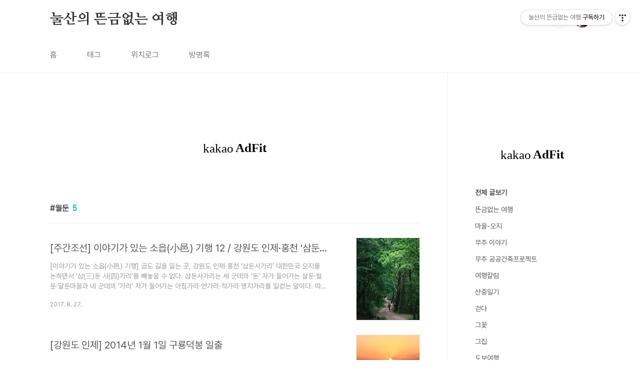

--- FILE ---
content_type: text/html;charset=UTF-8
request_url: https://nulsan.net/tag/%EC%9B%94%EB%91%94
body_size: 38505
content:
<!doctype html>
<html lang="ko">

                                                                                <head>
                <script type="text/javascript">if (!window.T) { window.T = {} }
window.T.config = {"TOP_SSL_URL":"https://www.tistory.com","PREVIEW":false,"ROLE":"guest","PREV_PAGE":"","NEXT_PAGE":"","BLOG":{"id":185537,"name":"ozikorea","title":"눌산의 뜬금없는 여행","isDormancy":false,"nickName":"눌산","status":"open","profileStatus":"normal"},"NEED_COMMENT_LOGIN":false,"COMMENT_LOGIN_CONFIRM_MESSAGE":"","LOGIN_URL":"https://www.tistory.com/auth/login/?redirectUrl=https://nulsan.net/tag/%25EC%259B%2594%25EB%2591%2594","DEFAULT_URL":"https://nulsan.net","USER":{"name":null,"homepage":null,"id":0,"profileImage":null},"SUBSCRIPTION":{"status":"none","isConnected":false,"isPending":false,"isWait":false,"isProcessing":false,"isNone":true},"IS_LOGIN":false,"HAS_BLOG":false,"IS_SUPPORT":false,"IS_SCRAPABLE":false,"TOP_URL":"http://www.tistory.com","JOIN_URL":"https://www.tistory.com/member/join","PHASE":"prod","ROLE_GROUP":"visitor"};
window.T.entryInfo = null;
window.appInfo = {"domain":"tistory.com","topUrl":"https://www.tistory.com","loginUrl":"https://www.tistory.com/auth/login","logoutUrl":"https://www.tistory.com/auth/logout"};
window.initData = {};

window.TistoryBlog = {
    basePath: "",
    url: "https://nulsan.net",
    tistoryUrl: "https://ozikorea.tistory.com",
    manageUrl: "https://ozikorea.tistory.com/manage",
    token: "AL265T2lrD+U/3IcGdcxNImRfG6lUri+g7hyt4SQZjqnPMST/OwJbVzvFQcLjpGp"
};
var servicePath = "";
var blogURL = "";</script>

                
                
                
                        <!-- BusinessLicenseInfo - START -->
        
            <link href="https://tistory1.daumcdn.net/tistory_admin/userblog/userblog-7e0ff364db2dca01461081915f9748e9916c532a/static/plugin/BusinessLicenseInfo/style.css" rel="stylesheet" type="text/css"/>

            <script>function switchFold(entryId) {
    var businessLayer = document.getElementById("businessInfoLayer_" + entryId);

    if (businessLayer) {
        if (businessLayer.className.indexOf("unfold_license") > 0) {
            businessLayer.className = "business_license_layer";
        } else {
            businessLayer.className = "business_license_layer unfold_license";
        }
    }
}
</script>

        
        <!-- BusinessLicenseInfo - END -->
        <!-- DaumShow - START -->
        <style type="text/css">#daumSearchBox {
    height: 21px;
    background-image: url(//i1.daumcdn.net/imgsrc.search/search_all/show/tistory/plugin/bg_search2_2.gif);
    margin: 5px auto;
    padding: 0;
}

#daumSearchBox input {
    background: none;
    margin: 0;
    padding: 0;
    border: 0;
}

#daumSearchBox #daumLogo {
    width: 34px;
    height: 21px;
    float: left;
    margin-right: 5px;
    background-image: url(//i1.daumcdn.net/img-media/tistory/img/bg_search1_2_2010ci.gif);
}

#daumSearchBox #show_q {
    background-color: transparent;
    border: none;
    font: 12px Gulim, Sans-serif;
    color: #555;
    margin-top: 4px;
    margin-right: 15px;
    float: left;
}

#daumSearchBox #show_btn {
    background-image: url(//i1.daumcdn.net/imgsrc.search/search_all/show/tistory/plugin/bt_search_2.gif);
    width: 37px;
    height: 21px;
    float: left;
    margin: 0;
    cursor: pointer;
    text-indent: -1000em;
}
</style>

        <!-- DaumShow - END -->

<!-- PreventCopyContents - START -->
<meta content="no" http-equiv="imagetoolbar"/>

<!-- PreventCopyContents - END -->

<!-- System - START -->

<!-- System - END -->

        <!-- TistoryProfileLayer - START -->
        <link href="https://tistory1.daumcdn.net/tistory_admin/userblog/userblog-7e0ff364db2dca01461081915f9748e9916c532a/static/plugin/TistoryProfileLayer/style.css" rel="stylesheet" type="text/css"/>
<script type="text/javascript" src="https://tistory1.daumcdn.net/tistory_admin/userblog/userblog-7e0ff364db2dca01461081915f9748e9916c532a/static/plugin/TistoryProfileLayer/script.js"></script>

        <!-- TistoryProfileLayer - END -->

                
                <meta http-equiv="X-UA-Compatible" content="IE=Edge">
<meta name="format-detection" content="telephone=no">
<script src="//t1.daumcdn.net/tistory_admin/lib/jquery/jquery-3.5.1.min.js" integrity="sha256-9/aliU8dGd2tb6OSsuzixeV4y/faTqgFtohetphbbj0=" crossorigin="anonymous"></script>
<script type="text/javascript" src="//t1.daumcdn.net/tiara/js/v1/tiara-1.2.0.min.js"></script><meta name="referrer" content="always"/>
<meta name="google-adsense-platform-account" content="ca-host-pub-9691043933427338"/>
<meta name="google-adsense-platform-domain" content="tistory.com"/>
<meta name="google-adsense-account" content="ca-pub-3503545662966797"/>
<meta name="description" content="ozikorea@hanmail.net"/>

    <!-- BEGIN OPENGRAPH -->
    <meta property="og:type" content="website"/>
<meta property="og:url" content="https://nulsan.net"/>
<meta property="og:site_name" content="눌산의 뜬금없는 여행"/>
<meta property="og:title" content="'월둔' 태그의 글 목록"/>
<meta property="og:description" content="ozikorea@hanmail.net"/>
<meta property="og:image" content="https://img1.daumcdn.net/thumb/R800x0/?scode=mtistory2&fname=https%3A%2F%2Ftistory1.daumcdn.net%2Ftistory%2F185537%2Fattach%2Fd52eaf2338054084914872ffc58d2ea1"/>
<meta property="og:article:author" content="'눌산'"/>
    <!-- END OPENGRAPH -->

    <!-- BEGIN TWITTERCARD -->
    <meta name="twitter:card" content="summary_large_image"/>
<meta name="twitter:site" content="@TISTORY"/>
<meta name="twitter:title" content="'월둔' 태그의 글 목록"/>
<meta name="twitter:description" content="ozikorea@hanmail.net"/>
<meta property="twitter:image" content="https://img1.daumcdn.net/thumb/R800x0/?scode=mtistory2&fname=https%3A%2F%2Ftistory1.daumcdn.net%2Ftistory%2F185537%2Fattach%2Fd52eaf2338054084914872ffc58d2ea1"/>
    <!-- END TWITTERCARD -->
<script type="module" src="https://tistory1.daumcdn.net/tistory_admin/userblog/userblog-7e0ff364db2dca01461081915f9748e9916c532a/static/pc/dist/index.js" defer=""></script>
<script type="text/javascript" src="https://tistory1.daumcdn.net/tistory_admin/userblog/userblog-7e0ff364db2dca01461081915f9748e9916c532a/static/pc/dist/index-legacy.js" defer="" nomodule="true"></script>
<script type="text/javascript" src="https://tistory1.daumcdn.net/tistory_admin/userblog/userblog-7e0ff364db2dca01461081915f9748e9916c532a/static/pc/dist/polyfills-legacy.js" defer="" nomodule="true"></script>
<link rel="stylesheet" type="text/css" href="https://t1.daumcdn.net/tistory_admin/www/style/font.css"/>
<link rel="stylesheet" type="text/css" href="https://tistory1.daumcdn.net/tistory_admin/userblog/userblog-7e0ff364db2dca01461081915f9748e9916c532a/static/style/content.css"/>
<link rel="stylesheet" type="text/css" href="https://tistory1.daumcdn.net/tistory_admin/userblog/userblog-7e0ff364db2dca01461081915f9748e9916c532a/static/pc/dist/index.css"/>
<script type="text/javascript">(function() {
    var tjQuery = jQuery.noConflict(true);
    window.tjQuery = tjQuery;
    window.orgjQuery = window.jQuery; window.jQuery = tjQuery;
    window.jQuery = window.orgjQuery; delete window.orgjQuery;
})()</script>
<script type="text/javascript" src="https://tistory1.daumcdn.net/tistory_admin/userblog/userblog-7e0ff364db2dca01461081915f9748e9916c532a/static/script/base.js"></script>
<script type="text/javascript" src="//developers.kakao.com/sdk/js/kakao.min.js"></script>

                
  <meta charset="UTF-8">
  <meta name="viewport"
    content="user-scalable=no, initial-scale=1.0, maximum-scale=1.0, minimum-scale=1.0, width=device-width">
  <title>'월둔' 태그의 글 목록</title>
  <link rel="stylesheet" href="https://tistory1.daumcdn.net/tistory/0/BookClub/style.css">
  <script src="//t1.daumcdn.net/tistory_admin/lib/jquery/jquery-1.12.4.min.js"></script>
  <style type="text/css">
    .entry-content a,
    .post-header h1 em,
    .comments h2 .count {
      color: #04beb8
    }

    .comment-form .submit button:hover,
    .comment-form .submit button:focus {
      background-color: #04beb8
    }

    
  </style>

                
                
                <style type="text/css">.another_category {
    border: 1px solid #E5E5E5;
    padding: 10px 10px 5px;
    margin: 10px 0;
    clear: both;
}

.another_category h4 {
    font-size: 12px !important;
    margin: 0 !important;
    border-bottom: 1px solid #E5E5E5 !important;
    padding: 2px 0 6px !important;
}

.another_category h4 a {
    font-weight: bold !important;
}

.another_category table {
    table-layout: fixed;
    border-collapse: collapse;
    width: 100% !important;
    margin-top: 10px !important;
}

* html .another_category table {
    width: auto !important;
}

*:first-child + html .another_category table {
    width: auto !important;
}

.another_category th, .another_category td {
    padding: 0 0 4px !important;
}

.another_category th {
    text-align: left;
    font-size: 12px !important;
    font-weight: normal;
    word-break: break-all;
    overflow: hidden;
    line-height: 1.5;
}

.another_category td {
    text-align: right;
    width: 80px;
    font-size: 11px;
}

.another_category th a {
    font-weight: normal;
    text-decoration: none;
    border: none !important;
}

.another_category th a.current {
    font-weight: bold;
    text-decoration: none !important;
    border-bottom: 1px solid !important;
}

.another_category th span {
    font-weight: normal;
    text-decoration: none;
    font: 10px Tahoma, Sans-serif;
    border: none !important;
}

.another_category_color_gray, .another_category_color_gray h4 {
    border-color: #E5E5E5 !important;
}

.another_category_color_gray * {
    color: #909090 !important;
}

.another_category_color_gray th a.current {
    border-color: #909090 !important;
}

.another_category_color_gray h4, .another_category_color_gray h4 a {
    color: #737373 !important;
}

.another_category_color_red, .another_category_color_red h4 {
    border-color: #F6D4D3 !important;
}

.another_category_color_red * {
    color: #E86869 !important;
}

.another_category_color_red th a.current {
    border-color: #E86869 !important;
}

.another_category_color_red h4, .another_category_color_red h4 a {
    color: #ED0908 !important;
}

.another_category_color_green, .another_category_color_green h4 {
    border-color: #CCE7C8 !important;
}

.another_category_color_green * {
    color: #64C05B !important;
}

.another_category_color_green th a.current {
    border-color: #64C05B !important;
}

.another_category_color_green h4, .another_category_color_green h4 a {
    color: #3EA731 !important;
}

.another_category_color_blue, .another_category_color_blue h4 {
    border-color: #C8DAF2 !important;
}

.another_category_color_blue * {
    color: #477FD6 !important;
}

.another_category_color_blue th a.current {
    border-color: #477FD6 !important;
}

.another_category_color_blue h4, .another_category_color_blue h4 a {
    color: #1960CA !important;
}

.another_category_color_violet, .another_category_color_violet h4 {
    border-color: #E1CEEC !important;
}

.another_category_color_violet * {
    color: #9D64C5 !important;
}

.another_category_color_violet th a.current {
    border-color: #9D64C5 !important;
}

.another_category_color_violet h4, .another_category_color_violet h4 a {
    color: #7E2CB5 !important;
}
</style>

                
                <link rel="stylesheet" type="text/css" href="https://tistory1.daumcdn.net/tistory_admin/userblog/userblog-7e0ff364db2dca01461081915f9748e9916c532a/static/style/revenue.css"/>
<link rel="canonical" href="https://nulsan.net"/>

<!-- BEGIN STRUCTURED_DATA -->
<script type="application/ld+json">
    {"@context":"http://schema.org","@type":"WebSite","url":"/","potentialAction":{"@type":"SearchAction","target":"/search/{search_term_string}","query-input":"required name=search_term_string"}}
</script>
<!-- END STRUCTURED_DATA -->
<link rel="stylesheet" type="text/css" href="https://tistory1.daumcdn.net/tistory_admin/userblog/userblog-7e0ff364db2dca01461081915f9748e9916c532a/static/style/dialog.css"/>
<link rel="stylesheet" type="text/css" href="//t1.daumcdn.net/tistory_admin/www/style/top/font.css"/>
<link rel="stylesheet" type="text/css" href="https://tistory1.daumcdn.net/tistory_admin/userblog/userblog-7e0ff364db2dca01461081915f9748e9916c532a/static/style/postBtn.css"/>
<link rel="stylesheet" type="text/css" href="https://tistory1.daumcdn.net/tistory_admin/userblog/userblog-7e0ff364db2dca01461081915f9748e9916c532a/static/style/tistory.css"/>
<script type="text/javascript" src="https://tistory1.daumcdn.net/tistory_admin/userblog/userblog-7e0ff364db2dca01461081915f9748e9916c532a/static/script/common.js"></script>

                
                </head>

                                                <body id="tt-body-tag"
  class="layout-aside-right list-type-thumbnail 1">
                
                
                
  
    <div id="acc-nav">
      <a href="#content">본문 바로가기</a>
    </div>
    <div id="wrap">
      <header id="header">
        <div class="inner">
          <h1>
            <a href="https://nulsan.net/">
              
              
                눌산의 뜬금없는 여행
              
            </a>
          </h1>
          <div class="util">
            <div class="search">
              
                <label for="search" class="screen_out">블로그 내 검색</label>
                <input id="search" type="text" name="search" value=""
                  placeholder="검색내용을 입력하세요." onkeypress="if (event.keyCode == 13) { try {
    window.location.href = '/search' + '/' + looseURIEncode(document.getElementsByName('search')[0].value);
    document.getElementsByName('search')[0].value = '';
    return false;
} catch (e) {} }">
                <button type="submit" onclick="try {
    window.location.href = '/search' + '/' + looseURIEncode(document.getElementsByName('search')[0].value);
    document.getElementsByName('search')[0].value = '';
    return false;
} catch (e) {}">검색</button>
              
            </div>
            <div class="profile">
              <button type="button"><img alt="블로그 이미지" src="https://tistory1.daumcdn.net/tistory/185537/attach/d52eaf2338054084914872ffc58d2ea1"/></button>
              <nav>
                <ul>
                  <li><a href="https://ozikorea.tistory.com/manage">관리</a></li>
                  <li><a href="https://ozikorea.tistory.com/manage/entry/post ">글쓰기</a></li>
                  <li class="login"><a href="#">로그인</a></li>
                  <li class="logout"><a href="#">로그아웃</a></li>
                </ul>
              </nav>
            </div>
            <button type="button" class="menu"><span>메뉴</span></button>
          </div>
          <nav id="gnb">
            <ul>
  <li class="t_menu_home first"><a href="/" target="">홈</a></li>
  <li class="t_menu_tag"><a href="/tag" target="">태그</a></li>
  <li class="t_menu_location"><a href="/location" target="">위치로그</a></li>
  <li class="t_menu_guestbook last"><a href="/guestbook" target="">방명록</a></li>
</ul>
          </nav>
        </div>
      </header>
      <section id="container">
        
        <div class="content-wrap">
          <article id="content">
            <div class="revenue_unit_wrap position_list">
  <div class="revenue_unit_item adfit">
    <div class="revenue_unit_info">728x90</div>
    <ins class="kakao_ad_area" style="display: none;" data-ad-unit="DAN-91QLLzPyc6zHFSEE" data-ad-width="728px" data-ad-height="90px"></ins>
    <script type="text/javascript" src="//t1.daumcdn.net/kas/static/ba.min.js" async="async"></script>
  </div>
</div><div class="revenue_unit_wrap position_list">
  <div class="revenue_unit_item adsense responsive">
    <div class="revenue_unit_info">반응형</div>
    <script src="//pagead2.googlesyndication.com/pagead/js/adsbygoogle.js" async="async"></script>
    <ins class="adsbygoogle" style="display: block;" data-ad-host="ca-host-pub-9691043933427338" data-ad-client="ca-pub-3503545662966797" data-ad-format="auto"></ins>
    <script>(adsbygoogle = window.adsbygoogle || []).push({});</script>
  </div>
</div>

            

            

            

            
              <div class="post-header">
                <h1><span>월둔</span><em>5</em></h1>
              </div>
              
            

            

            <div class="inner">
                  
        

    
      <div class="post-item">
        <a href="/2133"
          data-tiara-action-name="블로그글_클릭"
          data-tiara-action-kind="ClickContent"
          data-tiara-copy=""
          data-tiara-image="https://img1.daumcdn.net/thumb/R750x0/?scode=mtistory2&fname=https%3A%2F%2Ft1.daumcdn.net%2Fcfile%2Ftistory%2F990E6B3359A1A19A1E"
          data-tiara-click_url="https://nulsan.net//2133"
          data-tiara-name=""
          data-tiara-provider="눌산의 뜬금없는 여행"
          data-tiara-plink="/2133"
          data-tiara-id="/2133"
        >
          <span class="thum">
            
              <img loading="lazy"
                src="//i1.daumcdn.net/thumb/C230x300.fwebp.q85/?fname=https%3A%2F%2Ft1.daumcdn.net%2Fcfile%2Ftistory%2F990E6B3359A1A19A1E"
                alt="">
            
          </span>
          <span class="title">[주간조선] 이야기가 있는 소읍(小邑) 기행 12 / 강원도 인제&middot;홍천 '삼둔사가리'</span>
          <span class="excerpt">[이야기가 있는 소읍(小邑) 기행] 곰도 길을 잃는 곳, 강원도 인제&middot;홍천 &lsquo;삼둔사가리&rsquo; 대한민국 오지를 논하면서 &lsquo;삼(三)둔 사(四)가리&rsquo;를 빼놓을 수 없다. 삼둔사가리는 세 군데의 &lsquo;둔&rsquo; 자가 들어가는 살둔&middot;월둔&middot;달둔마을과 네 군데의 &lsquo;가리&rsquo; 자가 들어가는 아침가리&middot;연가리&middot;적가리&middot;명지가리를 일컫는 말이다. 따로 얘기하겠지만 이들 일곱 군데의 마을은 전쟁도 피해가고, 설악산에 살던 곰도 이곳에 들어와 길을 잃었다고 전해질 만큼 가장 외지고, 험하고, 열악한 땅이었다. 공교롭게도 이들은 모두 강원도 인제군 기린면과 홍천군 내면 일대에 걸쳐 있다. 은자들의 고향, 삼둔사가리 혹자는 한 곳을 더해 &lsquo;삼둔오가리&rsquo;라고도 하는데, 큰 의미는 없다. 중요한 것은 둔과 가리다. &lsquo;둔&rsquo;은 둔덕의 의미로 골짜기의 펑퍼짐..</span>
          <span class="meta">
            <span class="date">2017. 8. 27.</span>
          </span>
        </a>
      </div>
    

    

  
        
    
        

    
      <div class="post-item">
        <a href="/1891"
          data-tiara-action-name="블로그글_클릭"
          data-tiara-action-kind="ClickContent"
          data-tiara-copy=""
          data-tiara-image="https://img1.daumcdn.net/thumb/R750x0/?scode=mtistory2&fname=https%3A%2F%2Ft1.daumcdn.net%2Fcfile%2Ftistory%2F24197B3552C9754216"
          data-tiara-click_url="https://nulsan.net//1891"
          data-tiara-name=""
          data-tiara-provider="눌산의 뜬금없는 여행"
          data-tiara-plink="/1891"
          data-tiara-id="/1891"
        >
          <span class="thum">
            
              <img loading="lazy"
                src="//i1.daumcdn.net/thumb/C230x300.fwebp.q85/?fname=https%3A%2F%2Ft1.daumcdn.net%2Fcfile%2Ftistory%2F24197B3552C9754216"
                alt="">
            
          </span>
          <span class="title">[강원도 인제] 2014년 1월 1일 구룡덕봉 일출</span>
          <span class="excerpt">여전히 강원도가 좋다. 때때로 떠오르는 그리운 얼굴처럼, 난 강원도를 떠올린다. 강원도가 좋았고, 그래서 그곳에서 살았던 적이 있다. 오래 전 일이지만, 나에게는 훈장 같은 것이다. 무주에 살게 되면서부터는 먼 길이 되었지만, 이따금 찾는 강원도가, 그냥 좋다. 지난 12월 31일부터 1월 5일까지 강원도 여행을 했다. EBS '좋은 학교 만들기' 프로그램 촬영이 목적이었지만, 나에게는 여행이었다. 무주에서 대전으로, 대전에서 KTX를 타고 광명역으로, 부천에서 일행과 합류해서 홍천으로. 총 1500km를 달린 긴 여정이었다. 2013년 12월 31일, 밤 11시가 다 되서야 홍천 자운리에 도착했다. 오랜 친구의 집에서 두 시간을 자고, 새벽 4시에 집을 나선다. 목적지는 방태산 구룡덕봉. 애초에 목적지..</span>
          <span class="meta">
            <span class="date">2014. 1. 6.</span>
          </span>
        </a>
      </div>
    

    

  
        
    
        

    
      <div class="post-item">
        <a href="/1642"
          data-tiara-action-name="블로그글_클릭"
          data-tiara-action-kind="ClickContent"
          data-tiara-copy=""
          data-tiara-image="https://img1.daumcdn.net/thumb/R750x0/?scode=mtistory2&fname=https%3A%2F%2Ft1.daumcdn.net%2Fcfile%2Ftistory%2F1268D24F501B874F24"
          data-tiara-click_url="https://nulsan.net//1642"
          data-tiara-name=""
          data-tiara-provider="눌산의 뜬금없는 여행"
          data-tiara-plink="/1642"
          data-tiara-id="/1642"
        >
          <span class="thum">
            
              <img loading="lazy"
                src="//i1.daumcdn.net/thumb/C230x300.fwebp.q85/?fname=https%3A%2F%2Ft1.daumcdn.net%2Fcfile%2Ftistory%2F1268D24F501B874F24"
                alt="">
            
          </span>
          <span class="title">전쟁도, 더위도 피해 간 오지마을 '달둔'</span>
          <span class="excerpt">조선시대 예언서인 정감록(鄭鑑錄)에는 라 하여 일곱 군데의 피난지소를 기록하고 있다. 난을 피하고 화를 면할 수 있는 곳이란 뜻으로, 전하는 말에 의하면 피난굴이 있어 잠시 난을 피했다 정착했다는데서 유래된 곳들이다. 이제 그러한 피난 굴은 찾을 수 없고 세 곳의 &lsquo;삼(三)둔&rsquo;과 네 곳의 &lsquo;사(四)가리&rsquo;만이 남아 있다. 삼둔은 강원도 홍천군 내면의 살둔, 월둔, 달둔이고, 사가리는 인제군 기린면의 아침가리, 명지가리, 연가리, 적가리로 예로부터 인정하는 오지 속의 오지들이다. 이러한 피난지소들이 홍천군 내면과 인제군 기린면에 집중된 이유는 다름 아닌 지형지세에서 찾을 수가 있다. 방태산(1,435.6m) 구룡덕봉(1,388.4m) 응복산(1,155.6m) 가칠봉(1,240.4m) 등 대부분 1천m가 넘는..</span>
          <span class="meta">
            <span class="date">2012. 8. 3.</span>
          </span>
        </a>
      </div>
    

    

  
        
    
        

    
      <div class="post-item">
        <a href="/964"
          data-tiara-action-name="블로그글_클릭"
          data-tiara-action-kind="ClickContent"
          data-tiara-copy=""
          data-tiara-image="https://img1.daumcdn.net/thumb/R750x0/?scode=mtistory2&fname=https%3A%2F%2Ft1.daumcdn.net%2Ftistoryfile%2Ffs16%2F31_tistory_2010_05_24_16_39_4bfa2d148e056%3Foriginal"
          data-tiara-click_url="https://nulsan.net//964"
          data-tiara-name=""
          data-tiara-provider="눌산의 뜬금없는 여행"
          data-tiara-plink="/964"
          data-tiara-id="/964"
        >
          <span class="thum">
            
              <img loading="lazy"
                src="//i1.daumcdn.net/thumb/C230x300.fwebp.q85/?fname=https%3A%2F%2Ft1.daumcdn.net%2Ftistoryfile%2Ffs16%2F31_tistory_2010_05_24_16_39_4bfa2d148e056%3Foriginal"
                alt="">
            
          </span>
          <span class="title">전쟁이 난 줄도 몰랐다는 오지마을 '연가리골'</span>
          <span class="excerpt">불(火)과 물(水)과 난(亂)을 피할 수 있는 곳 '삼둔사가리' 오지의 대명사가 된 지 오래인 '삼둔사가리'라고 있습니다. 조선시대 예언서인 정감록(鄭鑑錄)에 전하는 '삼둔 사가리'는 일곱 군데의 피난지소를 이르는 말입니다. 난을 피하고 화를 면할 수 있는 곳이란 뜻으로, 전하는 말에는 피난굴이 있어 잠시 난을 피했다 정착했다는데서 유래된 곳들입니다. 그러나 그러한 피난 굴은 찾을 수 없고 세 곳의 &lsquo;삼(三)둔&rsquo;과 네 곳의 &lsquo;사(四)가리&rsquo;만이 남아 있습니다. 삼둔사가리를 칭하는 일곱 군데의 마을은 강원도 인제군 기린면과 홍천군 내면 일대에 걸쳐 있습니다. 점봉산(1,424.2m)과 방태산(1,444m) 일대 가장 깊은 골짜기들로 삼둔은 살둔, 월둔, 달둔이고, 사가리는 아침가리, 연가리, 명지가리, 적가..</span>
          <span class="meta">
            <span class="date">2010. 5. 25.</span>
          </span>
        </a>
      </div>
    

    

  
        
    
        

    
      <div class="post-item">
        <a href="/251"
          data-tiara-action-name="블로그글_클릭"
          data-tiara-action-kind="ClickContent"
          data-tiara-copy=""
          data-tiara-image="https://img1.daumcdn.net/thumb/R750x0/?scode=mtistory2&fname=https%3A%2F%2Ft1.daumcdn.net%2Ftistoryfile%2Ffs8%2F20_tistory_2008_05_13_09_31_4828e148b22d1%3Foriginal"
          data-tiara-click_url="https://nulsan.net//251"
          data-tiara-name=""
          data-tiara-provider="눌산의 뜬금없는 여행"
          data-tiara-plink="/251"
          data-tiara-id="/251"
        >
          <span class="thum">
            
              <img loading="lazy"
                src="//i1.daumcdn.net/thumb/C230x300.fwebp.q85/?fname=https%3A%2F%2Ft1.daumcdn.net%2Ftistoryfile%2Ffs8%2F20_tistory_2008_05_13_09_31_4828e148b22d1%3Foriginal"
                alt="">
            
          </span>
          <span class="title">앞산 뒷산에 빨래줄 걸고 사는 오지마을 아침가리</span>
          <span class="excerpt">원시림 한가운데서 만난 우리 땅의 속살. 아침가리골 조선시대 예언서인 정감록(鄭鑑錄)에는 라 하여 일곱 군데의 피난지소를 기록하고 있는데, 난을 피하고 화를 면할 수 있는 곳이란 뜻으로, 전하는 말에는 피난굴이 있어 잠시 난을 피했다 정착했다는데서 유래된 곳들이다. 그러나 그러한 피난 굴은 찾을 수 없고 세 곳의 &lsquo;삼(三)둔&rsquo;과 네 곳의 &lsquo;사(四)가리&rsquo;만이 남아 있다. 아침가리골의 폐교 된 조경분교. 드라마 세트장을 연상케하는 목조건물이다. 삼둔은 강원도 홍천군 내면의 살둔 월둔 달둔이고, 사가리는 인제군 기린면의 아침가리, 명지가리, 연가리, 곁가리로 예로부터 인정하는 오지 속의 오지들이다. 이러한 피난지소들이 홍천군 내면과 인제군 기린면에 집중된 이유는 다름 아닌 지형지세에서 찾을 수가 있다. 방태산..</span>
          <span class="meta">
            <span class="date">2008. 5. 13.</span>
          </span>
        </a>
      </div>
    

    

  
        
    

            </div>

            

            

            
              <div class="pagination">
                <a  class="prev no-more-prev">이전</a>
                
                  <a href="/tag/%EC%9B%94%EB%91%94?page=1"><span class="selected">1</span></a>
                
                <a  class="next no-more-next">다음</a>
              </div>
            

            <div class="revenue_unit_wrap position_list">
  <div class="revenue_unit_item adfit">
    <div class="revenue_unit_info">728x90</div>
    <ins class="kakao_ad_area" style="display: none;" data-ad-unit="DAN-4jTLvUYNEA0bqAuW" data-ad-width="728px" data-ad-height="90px"></ins>
    <script type="text/javascript" src="//t1.daumcdn.net/kas/static/ba.min.js" async="async"></script>
  </div>
</div><div class="revenue_unit_wrap position_list">
  <div class="revenue_unit_item adsense responsive">
    <div class="revenue_unit_info">반응형</div>
    <script src="//pagead2.googlesyndication.com/pagead/js/adsbygoogle.js" async="async"></script>
    <ins class="adsbygoogle" style="display: block;" data-ad-host="ca-host-pub-9691043933427338" data-ad-client="ca-pub-3503545662966797" data-ad-format="auto"></ins>
    <script>(adsbygoogle = window.adsbygoogle || []).push({});</script>
  </div>
</div>

          </article>
          <aside id="aside" class="sidebar">

            <div class="sidebar-1">
                          <div class="revenue_unit_wrap">
  <div class="revenue_unit_item adsense responsive">
    <div class="revenue_unit_info">반응형</div>
    <script src="//pagead2.googlesyndication.com/pagead/js/adsbygoogle.js" async="async"></script>
    <ins class="adsbygoogle" style="display: block;" data-ad-host="ca-host-pub-9691043933427338" data-ad-client="ca-pub-3503545662966797" data-ad-format="auto"></ins>
    <script>(adsbygoogle = window.adsbygoogle || []).push({});</script>
  </div>
</div>            <div class="revenue_unit_wrap">
  <div class="revenue_unit_item adfit">
    <div class="revenue_unit_info">250x250</div>
    <ins class="kakao_ad_area" style="display: none;" data-ad-unit="DAN-zXWQvwLKGDAqdHVe" data-ad-width="250px" data-ad-height="250px"></ins>
    <script type="text/javascript" src="//t1.daumcdn.net/kas/static/ba.min.js" async="async"></script>
  </div>
</div>
                  <!-- 카테고리 -->
                  <nav class="category">
                    <ul class="tt_category"><li class=""><a href="/category" class="link_tit"> 전체 글보기 </a>
  <ul class="category_list"><li class=""><a href="/category/%EB%9C%AC%EA%B8%88%EC%97%86%EB%8A%94%20%EC%97%AC%ED%96%89" class="link_item"> 뜬금없는 여행 </a></li>
<li class=""><a href="/category/%EB%A7%88%EC%9D%84-%EC%98%A4%EC%A7%80" class="link_item"> 마을-오지 </a></li>
<li class=""><a href="/category/%EB%AC%B4%EC%A3%BC%20%EC%9D%B4%EC%95%BC%EA%B8%B0" class="link_item"> 무주 이야기 </a></li>
<li class=""><a href="/category/%EB%AC%B4%EC%A3%BC%20%EA%B3%B5%EA%B3%B5%EA%B1%B4%EC%B6%95%ED%94%84%EB%A1%9C%EC%A0%9D%ED%8A%B8" class="link_item"> 무주 공공건축프로젝트 </a></li>
<li class=""><a href="/category/%EC%97%AC%ED%96%89%EC%B9%BC%EB%9F%BC" class="link_item"> 여행칼럼 </a></li>
<li class=""><a href="/category/%EC%82%B0%EC%A4%91%EC%9D%BC%EA%B8%B0" class="link_item"> 산중일기 </a></li>
<li class=""><a href="/category/%EA%B1%B7%EB%8B%A4" class="link_item"> 걷다 </a></li>
<li class=""><a href="/category/%EA%B7%B8%EA%BD%83" class="link_item"> 그꽃 </a></li>
<li class=""><a href="/category/%EA%B7%B8%EC%A7%91" class="link_item"> 그집 </a></li>
<li class=""><a href="/category/%EB%8F%84%EB%B3%B4%EC%97%AC%ED%96%89" class="link_item"> 도보여행 </a></li>
<li class=""><a href="/category/%ED%94%84%EB%A1%9C%ED%95%84" class="link_item"> 프로필 </a></li>
</ul>
</li>
</ul>

                  </nav>
                
            </div>
            <div class="sidebar-2">
              
                  <!-- 공지사항 -->
                  
                    <div class="notice">
                      <h2>공지사항</h2>
                      <ul>
                        
                          <li>
                            <a href="/notice/2367"
                              data-tiara-action-name="공지목록글_클릭"
                              data-tiara-action-kind="ClickContent"
                              data-tiara-copy="문의 ozikorea@hanmail.net"
                              data-tiara-click_url="https://nulsan.net//notice/2367"
                              data-tiara-name="문의 ozikorea@hanmail.net"
                              data-tiara-provider="눌산의 뜬금없는 여행"
                              data-tiara-plink="/notice/2367"
                              data-tiara-id="/notice/2367"
                            >문의 ozikorea@hanmail.net</a>
                          </li>
                        
                      </ul>
                    </div>
                  
                
                  <!-- 최근글/인기글 -->
                  <div class="post-list tab-ui">
                    <div id="recent" class="tab-list">
                      <h2>최근글</h2>
                      <ul>
                        
                      </ul>
                    </div>
                    <div id="popular" class="tab-list">
                      <h2>인기글</h2>
                      <ul>
                        
                      </ul>
                    </div>
                  </div>
                
                  <!-- 최근댓글 -->
                  <div class="recent-comment">
                    <h2>최근댓글</h2>
                    <ul>
                      
                    </ul>
                  </div>
                
                  <!-- Facebook/Twitter -->
                  <div class="social-list tab-ui">
                    
                    
                  </div>
                
              
                  <!-- 전체 방문자 -->
                  <div class="count">
                    <h2>전체 방문자</h2>
                    <p class="total"></p>
                    <p>Today : </p>
                    <p>Yesterday : </p>
                  </div>
                
                  <!-- 소셜 채널 -->
                  <div class="social-channel">
                    <ul>
                      
                        <li class="facebook"><a href="https://www.facebook.com/ozikorea">페이스북</a></li>
                      
                      
                      
                      
                    </ul>
                  </div>
                
            </div>
          </aside>
        </div>
      </section>
      <hr>
      <footer id="footer">
        <div class="inner">
          <div class="order-menu">
            
            
            
            
          </div>
          <a href="#" class="page-top">TOP</a>
          <p class="meta">nulsan.net    2008. 4.24</p>
          <p class="copyright"></p>
        </div>
      </footer>
    </div>
  
  <script src="https://tistory1.daumcdn.net/tistory/0/BookClub/images/script.js"></script>
<div class="#menubar menu_toolbar ">
  <h2 class="screen_out">티스토리툴바</h2>
<div class="btn_tool btn_tool_type1" id="menubar_wrapper" data-tistory-react-app="Menubar"></div><div class="btn_tool"><button class="btn_menu_toolbar btn_subscription  #subscribe" data-blog-id="185537" data-url="https://ozikorea.tistory.com" data-device="web_pc"><strong class="txt_tool_id">눌산의 뜬금없는 여행</strong><em class="txt_state">구독하기</em><span class="img_common_tistory ico_check_type1"></span></button></div></div>
<div class="layer_tooltip">
  <div class="inner_layer_tooltip">
    <p class="desc_g"></p>
  </div>
</div>
<div id="editEntry" style="position:absolute;width:1px;height:1px;left:-100px;top:-100px"></div>


                        <!-- CallBack - START -->
        <script>                    (function () { 
                        var blogTitle = '눌산의 뜬금없는 여행';
                        
                        (function () {
    function isShortContents () {
        return window.getSelection().toString().length < 30;
    }
    function isCommentLink (elementID) {
        return elementID === 'commentLinkClipboardInput'
    }

    function copyWithSource (event) {
        if (isShortContents() || isCommentLink(event.target.id)) {
            return;
        }
        var range = window.getSelection().getRangeAt(0);
        var contents = range.cloneContents();
        var temp = document.createElement('div');

        temp.appendChild(contents);

        var url = document.location.href;
        var decodedUrl = decodeURI(url);
        var postfix = ' [' + blogTitle + ':티스토리]';

        event.clipboardData.setData('text/plain', temp.innerText + '\n출처: ' + decodedUrl + postfix);
        event.clipboardData.setData('text/html', '<pre data-ke-type="codeblock">' + temp.innerHTML + '</pre>' + '출처: <a href="' + url + '">' + decodedUrl + '</a>' + postfix);
        event.preventDefault();
    }

    document.addEventListener('copy', copyWithSource);
})()

                    })()</script>

        <!-- CallBack - END -->

        <!-- PreventCopyContents - START -->
        <script type="text/javascript">document.oncontextmenu = new Function ('return false');
document.ondragstart = new Function ('return false');
document.onselectstart = new Function ('return false');
document.body.style.MozUserSelect = 'none';</script>
<script type="text/javascript" src="https://tistory1.daumcdn.net/tistory_admin/userblog/userblog-7e0ff364db2dca01461081915f9748e9916c532a/static/plugin/PreventCopyContents/script.js"></script>

        <!-- PreventCopyContents - END -->

                
                <div style="margin:0; padding:0; border:none; background:none; float:none; clear:none; z-index:0"></div>
<script type="text/javascript" src="https://tistory1.daumcdn.net/tistory_admin/userblog/userblog-7e0ff364db2dca01461081915f9748e9916c532a/static/script/common.js"></script>
<script type="text/javascript">window.roosevelt_params_queue = window.roosevelt_params_queue || [{channel_id: 'dk', channel_label: '{tistory}'}]</script>
<script type="text/javascript" src="//t1.daumcdn.net/midas/rt/dk_bt/roosevelt_dk_bt.js" async="async"></script>

                
                <script>window.tiara = {"svcDomain":"user.tistory.com","section":"블로그","trackPage":"태그목록_보기","page":"태그","key":"185537","customProps":{"userId":"0","blogId":"185537","entryId":"null","role":"guest","trackPage":"태그목록_보기","filterTarget":false},"entry":null,"kakaoAppKey":"3e6ddd834b023f24221217e370daed18","appUserId":"null","thirdProvideAgree":null}</script>
<script type="module" src="https://t1.daumcdn.net/tistory_admin/frontend/tiara/v1.0.6/index.js"></script>
<script src="https://t1.daumcdn.net/tistory_admin/frontend/tiara/v1.0.6/polyfills-legacy.js" nomodule="true" defer="true"></script>
<script src="https://t1.daumcdn.net/tistory_admin/frontend/tiara/v1.0.6/index-legacy.js" nomodule="true" defer="true"></script>

                </body>

</html>

--- FILE ---
content_type: text/html; charset=utf-8
request_url: https://www.google.com/recaptcha/api2/aframe
body_size: 248
content:
<!DOCTYPE HTML><html><head><meta http-equiv="content-type" content="text/html; charset=UTF-8"></head><body><script nonce="LxLd8dS4RJeaMiECB-TVdg">/** Anti-fraud and anti-abuse applications only. See google.com/recaptcha */ try{var clients={'sodar':'https://pagead2.googlesyndication.com/pagead/sodar?'};window.addEventListener("message",function(a){try{if(a.source===window.parent){var b=JSON.parse(a.data);var c=clients[b['id']];if(c){var d=document.createElement('img');d.src=c+b['params']+'&rc='+(localStorage.getItem("rc::a")?sessionStorage.getItem("rc::b"):"");window.document.body.appendChild(d);sessionStorage.setItem("rc::e",parseInt(sessionStorage.getItem("rc::e")||0)+1);localStorage.setItem("rc::h",'1768675195498');}}}catch(b){}});window.parent.postMessage("_grecaptcha_ready", "*");}catch(b){}</script></body></html>